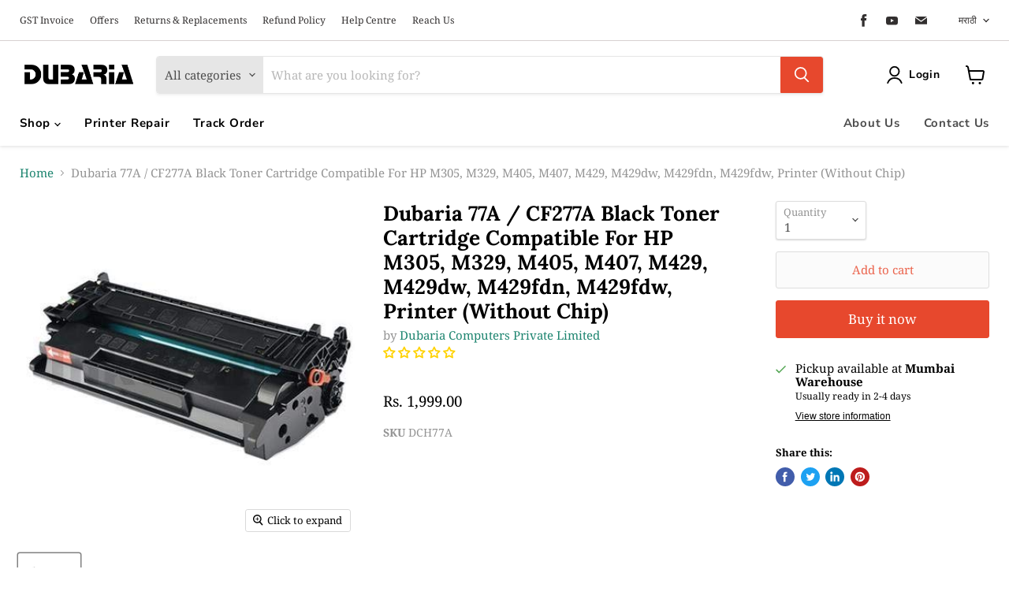

--- FILE ---
content_type: text/html; charset=utf-8
request_url: https://dubaria.shop/mr/collections/all/products/dubaria-77a-black-cf277a-toner-cartridge-compatible-for-hp-m305-m329-m405-m407-m429-m429dw-m429fdn-m429fdw-m431-printer?view=_recently-viewed
body_size: 1876
content:


















  











<li
  class="productgrid--item  imagestyle--medium      productitem--emphasis  product-recently-viewed-card  show-actions--mobile"
  data-product-item
  data-product-quickshop-url="/mr/products/dubaria-77a-black-cf277a-toner-cartridge-compatible-for-hp-m305-m329-m405-m407-m429-m429dw-m429fdn-m429fdw-m431-printer"
  data-quickshop-hash="9fde301b63b3054bac4e8cf79a48c39ad1b6f9108e5f193f1800ffc1b4c9823f"
  
    data-recently-viewed-card
  
>
  <div class="productitem" data-product-item-content>
    <div class="product-recently-viewed-card-time" data-product-handle="dubaria-77a-black-cf277a-toner-cartridge-compatible-for-hp-m305-m329-m405-m407-m429-m429dw-m429fdn-m429fdw-m431-printer">
      <button
        class="product-recently-viewed-card-remove"
        aria-label="close"
        data-remove-recently-viewed
      >
        <svg
  aria-hidden="true"
  focusable="false"
  role="presentation"
  width="10"
  height="10"
  viewBox="0 0 10 10"
  xmlns="http://www.w3.org/2000/svg"
>
  <path d="M6.08785659,5 L9.77469752,1.31315906 L8.68684094,0.225302476 L5,3.91214341 L1.31315906,0.225302476 L0.225302476,1.31315906 L3.91214341,5 L0.225302476,8.68684094 L1.31315906,9.77469752 L5,6.08785659 L8.68684094,9.77469752 L9.77469752,8.68684094 L6.08785659,5 Z"></path>
</svg>
      </button>
    </div>
    <a
      class="productitem--image-link"
      href="/mr/products/dubaria-77a-black-cf277a-toner-cartridge-compatible-for-hp-m305-m329-m405-m407-m429-m429dw-m429fdn-m429fdw-m431-printer"
      tabindex="-1"
      data-product-page-link
    >
      <figure class="productitem--image" data-product-item-image>
        
          
          

  
    <noscript data-rimg-noscript>
      <img
        
          src="//dubaria.shop/cdn/shop/products/3_8cdddf5f-277b-47e9-9072-dfe8e2d78710_400x400.jpg?v=1623318669"
        

        alt=""
        data-rimg="noscript"
        srcset="//dubaria.shop/cdn/shop/products/3_8cdddf5f-277b-47e9-9072-dfe8e2d78710_400x400.jpg?v=1623318669 1x"
        class="productitem--image-primary"
        
        
      >
    </noscript>
  

  <img
    
      src="//dubaria.shop/cdn/shop/products/3_8cdddf5f-277b-47e9-9072-dfe8e2d78710_400x400.jpg?v=1623318669"
    
    alt=""

    
      data-rimg="lazy"
      data-rimg-scale="1"
      data-rimg-template="//dubaria.shop/cdn/shop/products/3_8cdddf5f-277b-47e9-9072-dfe8e2d78710_{size}.jpg?v=1623318669"
      data-rimg-max="400x400"
      data-rimg-crop="false"
      
      srcset="data:image/svg+xml;utf8,<svg%20xmlns='http://www.w3.org/2000/svg'%20width='400'%20height='400'></svg>"
    

    class="productitem--image-primary"
    
    
  >



  <div data-rimg-canvas></div>


        

        
























  
  
  

  <span class="productitem__badge productitem__badge--sale"
    data-badge-sales
    style="display: none;"
  >
    <span data-badge-sales-range>
      
        Sale
      
    </span>
    <span data-badge-sales-single style="display: none;">
      
        Sale
      
    </span>
  </span>
      </figure>
    </a><div class="productitem--info">
      

      
        





























<div class="price productitem__price ">
  
    <div
      class="price__compare-at visible"
      data-price-compare-container
    >

      
        <span class="money price__original" data-price-original></span>
      
    </div>


    
      
      <div class="price__compare-at--hidden" data-compare-price-range-hidden>
        
          <span class="visually-hidden">Original price</span>
          <span class="money price__compare-at--min" data-price-compare-min>
            Rs. 1,999.00
          </span>
          -
          <span class="visually-hidden">Original price</span>
          <span class="money price__compare-at--max" data-price-compare-max>
            Rs. 1,999.00
          </span>
        
      </div>
      <div class="price__compare-at--hidden" data-compare-price-hidden>
        <span class="visually-hidden">Original price</span>
        <span class="money price__compare-at--single" data-price-compare>
          
        </span>
      </div>
    
  

  <div class="price__current price__current--emphasize " data-price-container>

    

    
      
      
      <span class="money" data-price>
        Rs. 1,999.00
      </span>
    
    
  </div>

  
    
    <div class="price__current--hidden" data-current-price-range-hidden>
      
        <span class="money price__current--min" data-price-min>Rs. 1,999.00</span>
        -
        <span class="money price__current--max" data-price-max>Rs. 1,999.00</span>
      
    </div>
    <div class="price__current--hidden" data-current-price-hidden>
      <span class="visually-hidden">Current price</span>
      <span class="money" data-price>
        Rs. 1,999.00
      </span>
    </div>
  

  

  
</div>


      

      <h2 class="productitem--title">
        <a href="/mr/products/dubaria-77a-black-cf277a-toner-cartridge-compatible-for-hp-m305-m329-m405-m407-m429-m429dw-m429fdn-m429fdw-m431-printer" data-product-page-link>
          Dubaria 77A / CF277A Black Toner Cartridge Compatible For HP M305, M329, M405, M407, M429, M429dw, M429fdn, M429fdw, Printer (Without Chip)
        </a>
      </h2>

      
        <span class="productitem--vendor">
          <a href="/mr/collections/vendors?q=Dubaria%20Computers%20Private%20Limited" title="Dubaria Computers Private Limited">Dubaria Computers Private Limited</a>
        </span>
      

      

  















<div style='' class='jdgm-widget jdgm-preview-badge' data-id='6693108187322'
data-template='product._recently-viewed'
data-auto-install='false'>
  <div style='display:none' class='jdgm-prev-badge' data-average-rating='0.00' data-number-of-reviews='0' data-number-of-questions='0'> <span class='jdgm-prev-badge__stars' data-score='0.00' tabindex='0' aria-label='0.00 stars' role='button'> <span class='jdgm-star jdgm--off'></span><span class='jdgm-star jdgm--off'></span><span class='jdgm-star jdgm--off'></span><span class='jdgm-star jdgm--off'></span><span class='jdgm-star jdgm--off'></span> </span> <span class='jdgm-prev-badge__text'> No reviews </span> </div>
</div>






      
        <div class="productitem--ratings">
          <span class="shopify-product-reviews-badge" data-id="6693108187322">
            <span class="spr-badge">
              <span class="spr-starrating spr-badge-starrating">
                <i class="spr-icon spr-icon-star-empty"></i>
                <i class="spr-icon spr-icon-star-empty"></i>
                <i class="spr-icon spr-icon-star-empty"></i>
                <i class="spr-icon spr-icon-star-empty"></i>
                <i class="spr-icon spr-icon-star-empty"></i>
              </span>
            </span>
          </span>
        </div>
      

      
        <div class="productitem--description">
          <p></p>

          
        </div>
      
    </div>

    
  
<!-- **BEGIN** Hextom USB Integration // Collection Include - DO NOT MODIFY -->
    <!-- "snippets/hextom_usb_coll.liquid" was not rendered, the associated app was uninstalled -->
    <!-- **END** Hextom USB Integration // Collection Include - DO NOT MODIFY -->
</div>

  
    <script type="application/json" data-quick-buy-settings>
      {
        "cart_redirection": false,
        "money_format": "Rs. {{amount}}"
      }
    </script>
  
</li>

